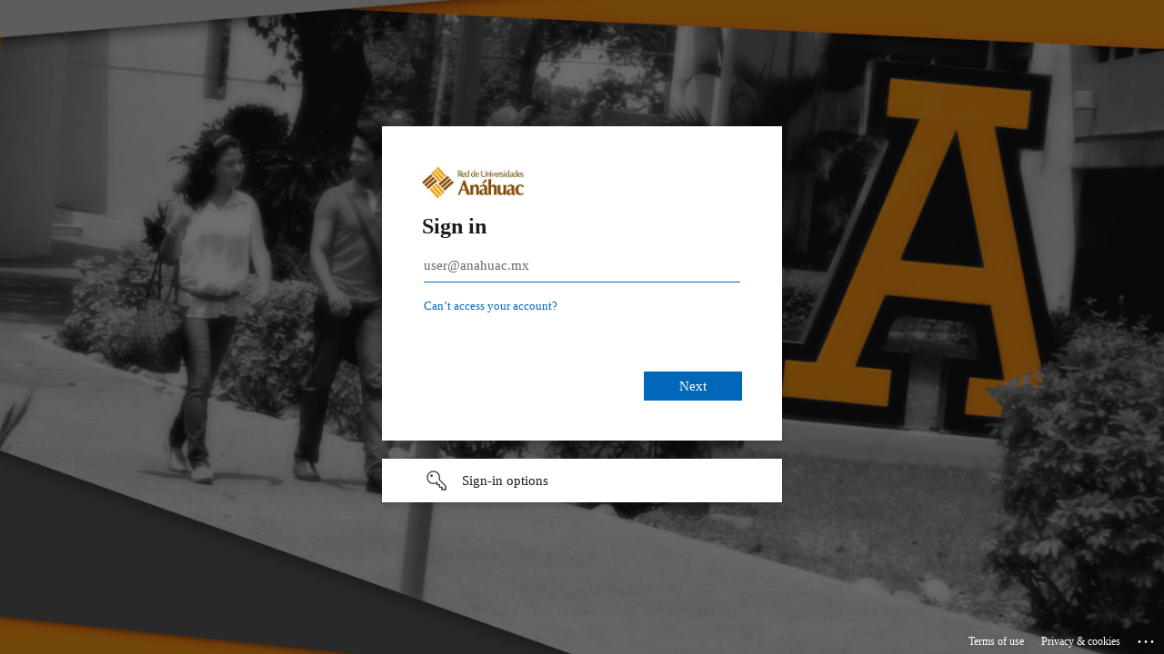

--- FILE ---
content_type: text/html; charset=utf-8
request_url: https://login.microsoftonline.com/0d8d6b97-e05d-460c-b6b5-19b7d020f47a/oauth2/v2.0/authorize?client_id=6d5fe853-d4c7-4eae-a76d-7e6578f6e77b&response_type=code&redirect_uri=https%3A%2F%2Festadistica.anahuacqro.edu.mx%2Fauthorize.php&response_mode=query&scope=User.Read&state=59816&sso_reload=true
body_size: 15374
content:


<!-- Copyright (C) Microsoft Corporation. All rights reserved. -->
<!DOCTYPE html>
<html dir="ltr" class="" lang="en">
<head>
    <title>Sign in to your account</title>
    <meta http-equiv="Content-Type" content="text/html; charset=UTF-8">
    <meta http-equiv="X-UA-Compatible" content="IE=edge">
    <meta name="viewport" content="width=device-width, initial-scale=1.0, maximum-scale=2.0, user-scalable=yes">
    <meta http-equiv="Pragma" content="no-cache">
    <meta http-equiv="Expires" content="-1">
    <link rel="preconnect" href="https://aadcdn.msftauth.net" crossorigin>
<meta http-equiv="x-dns-prefetch-control" content="on">
<link rel="dns-prefetch" href="//aadcdn.msftauth.net">
<link rel="dns-prefetch" href="//aadcdn.msauth.net">

    <meta name="PageID" content="ConvergedSignIn" />
    <meta name="SiteID" content="" />
    <meta name="ReqLC" content="1033" />
    <meta name="LocLC" content="en-US" />


        <meta name="format-detection" content="telephone=no" />

    <noscript>
        <meta http-equiv="Refresh" content="0; URL=https://login.microsoftonline.com/jsdisabled" />
    </noscript>

    
    
<meta name="robots" content="none" />

<script type="text/javascript" nonce='u4liI9n9JhYviTUwBhpIUw'>//<![CDATA[
$Config={"fShowPersistentCookiesWarning":false,"urlMsaSignUp":"https://login.live.com/oauth20_authorize.srf?scope=openid+profile+email+offline_access\u0026response_type=code\u0026client_id=51483342-085c-4d86-bf88-cf50c7252078\u0026response_mode=form_post\u0026redirect_uri=https%3a%2f%2flogin.microsoftonline.com%2fcommon%2ffederation%2foauth2msa\u0026state=[base64]\u0026estsfed=1\u0026uaid=4ec44aed08774bf495bfa466b909b2dd\u0026signup=1\u0026lw=1\u0026fl=easi2\u0026fci=6d5fe853-d4c7-4eae-a76d-7e6578f6e77b","urlMsaLogout":"https://login.live.com/logout.srf?iframed_by=https%3a%2f%2flogin.microsoftonline.com","urlOtherIdpForget":"https://login.live.com/forgetme.srf?iframed_by=https%3a%2f%2flogin.microsoftonline.com","showCantAccessAccountLink":true,"arrExternalTrustedRealmFederatedIdps":[{"IdpType":400,"IdpSignInUrl":"https://login.live.com/oauth20_authorize.srf?scope=openid+profile+email+offline_access\u0026response_type=code\u0026client_id=51483342-085c-4d86-bf88-cf50c7252078\u0026response_mode=form_post\u0026redirect_uri=https%3a%2f%2flogin.microsoftonline.com%2fcommon%2ffederation%2foauth2msa\u0026state=[base64]\u0026estsfed=1\u0026uaid=4ec44aed08774bf495bfa466b909b2dd\u0026fci=6d5fe853-d4c7-4eae-a76d-7e6578f6e77b\u0026idp_hint=github.com","DisplayName":"GitHub","Promoted":false}],"fEnableShowResendCode":true,"iShowResendCodeDelay":90000,"sSMSCtryPhoneData":"AF~Afghanistan~93!!!AX~Åland Islands~358!!!AL~Albania~355!!!DZ~Algeria~213!!!AS~American Samoa~1!!!AD~Andorra~376!!!AO~Angola~244!!!AI~Anguilla~1!!!AG~Antigua and Barbuda~1!!!AR~Argentina~54!!!AM~Armenia~374!!!AW~Aruba~297!!!AC~Ascension Island~247!!!AU~Australia~61!!!AT~Austria~43!!!AZ~Azerbaijan~994!!!BS~Bahamas~1!!!BH~Bahrain~973!!!BD~Bangladesh~880!!!BB~Barbados~1!!!BY~Belarus~375!!!BE~Belgium~32!!!BZ~Belize~501!!!BJ~Benin~229!!!BM~Bermuda~1!!!BT~Bhutan~975!!!BO~Bolivia~591!!!BQ~Bonaire~599!!!BA~Bosnia and Herzegovina~387!!!BW~Botswana~267!!!BR~Brazil~55!!!IO~British Indian Ocean Territory~246!!!VG~British Virgin Islands~1!!!BN~Brunei~673!!!BG~Bulgaria~359!!!BF~Burkina Faso~226!!!BI~Burundi~257!!!CV~Cabo Verde~238!!!KH~Cambodia~855!!!CM~Cameroon~237!!!CA~Canada~1!!!KY~Cayman Islands~1!!!CF~Central African Republic~236!!!TD~Chad~235!!!CL~Chile~56!!!CN~China~86!!!CX~Christmas Island~61!!!CC~Cocos (Keeling) Islands~61!!!CO~Colombia~57!!!KM~Comoros~269!!!CG~Congo~242!!!CD~Congo (DRC)~243!!!CK~Cook Islands~682!!!CR~Costa Rica~506!!!CI~Côte d\u0027Ivoire~225!!!HR~Croatia~385!!!CU~Cuba~53!!!CW~Curaçao~599!!!CY~Cyprus~357!!!CZ~Czechia~420!!!DK~Denmark~45!!!DJ~Djibouti~253!!!DM~Dominica~1!!!DO~Dominican Republic~1!!!EC~Ecuador~593!!!EG~Egypt~20!!!SV~El Salvador~503!!!GQ~Equatorial Guinea~240!!!ER~Eritrea~291!!!EE~Estonia~372!!!ET~Ethiopia~251!!!FK~Falkland Islands~500!!!FO~Faroe Islands~298!!!FJ~Fiji~679!!!FI~Finland~358!!!FR~France~33!!!GF~French Guiana~594!!!PF~French Polynesia~689!!!GA~Gabon~241!!!GM~Gambia~220!!!GE~Georgia~995!!!DE~Germany~49!!!GH~Ghana~233!!!GI~Gibraltar~350!!!GR~Greece~30!!!GL~Greenland~299!!!GD~Grenada~1!!!GP~Guadeloupe~590!!!GU~Guam~1!!!GT~Guatemala~502!!!GG~Guernsey~44!!!GN~Guinea~224!!!GW~Guinea-Bissau~245!!!GY~Guyana~592!!!HT~Haiti~509!!!HN~Honduras~504!!!HK~Hong Kong SAR~852!!!HU~Hungary~36!!!IS~Iceland~354!!!IN~India~91!!!ID~Indonesia~62!!!IR~Iran~98!!!IQ~Iraq~964!!!IE~Ireland~353!!!IM~Isle of Man~44!!!IL~Israel~972!!!IT~Italy~39!!!JM~Jamaica~1!!!JP~Japan~81!!!JE~Jersey~44!!!JO~Jordan~962!!!KZ~Kazakhstan~7!!!KE~Kenya~254!!!KI~Kiribati~686!!!KR~Korea~82!!!KW~Kuwait~965!!!KG~Kyrgyzstan~996!!!LA~Laos~856!!!LV~Latvia~371!!!LB~Lebanon~961!!!LS~Lesotho~266!!!LR~Liberia~231!!!LY~Libya~218!!!LI~Liechtenstein~423!!!LT~Lithuania~370!!!LU~Luxembourg~352!!!MO~Macao SAR~853!!!MG~Madagascar~261!!!MW~Malawi~265!!!MY~Malaysia~60!!!MV~Maldives~960!!!ML~Mali~223!!!MT~Malta~356!!!MH~Marshall Islands~692!!!MQ~Martinique~596!!!MR~Mauritania~222!!!MU~Mauritius~230!!!YT~Mayotte~262!!!MX~Mexico~52!!!FM~Micronesia~691!!!MD~Moldova~373!!!MC~Monaco~377!!!MN~Mongolia~976!!!ME~Montenegro~382!!!MS~Montserrat~1!!!MA~Morocco~212!!!MZ~Mozambique~258!!!MM~Myanmar~95!!!NA~Namibia~264!!!NR~Nauru~674!!!NP~Nepal~977!!!NL~Netherlands~31!!!NC~New Caledonia~687!!!NZ~New Zealand~64!!!NI~Nicaragua~505!!!NE~Niger~227!!!NG~Nigeria~234!!!NU~Niue~683!!!NF~Norfolk Island~672!!!KP~North Korea~850!!!MK~North Macedonia~389!!!MP~Northern Mariana Islands~1!!!NO~Norway~47!!!OM~Oman~968!!!PK~Pakistan~92!!!PW~Palau~680!!!PS~Palestinian Authority~970!!!PA~Panama~507!!!PG~Papua New Guinea~675!!!PY~Paraguay~595!!!PE~Peru~51!!!PH~Philippines~63!!!PL~Poland~48!!!PT~Portugal~351!!!PR~Puerto Rico~1!!!QA~Qatar~974!!!RE~Réunion~262!!!RO~Romania~40!!!RU~Russia~7!!!RW~Rwanda~250!!!BL~Saint Barthélemy~590!!!KN~Saint Kitts and Nevis~1!!!LC~Saint Lucia~1!!!MF~Saint Martin~590!!!PM~Saint Pierre and Miquelon~508!!!VC~Saint Vincent and the Grenadines~1!!!WS~Samoa~685!!!SM~San Marino~378!!!ST~São Tomé and Príncipe~239!!!SA~Saudi Arabia~966!!!SN~Senegal~221!!!RS~Serbia~381!!!SC~Seychelles~248!!!SL~Sierra Leone~232!!!SG~Singapore~65!!!SX~Sint Maarten~1!!!SK~Slovakia~421!!!SI~Slovenia~386!!!SB~Solomon Islands~677!!!SO~Somalia~252!!!ZA~South Africa~27!!!SS~South Sudan~211!!!ES~Spain~34!!!LK~Sri Lanka~94!!!SH~St Helena, Ascension, and Tristan da Cunha~290!!!SD~Sudan~249!!!SR~Suriname~597!!!SJ~Svalbard~47!!!SZ~Swaziland~268!!!SE~Sweden~46!!!CH~Switzerland~41!!!SY~Syria~963!!!TW~Taiwan~886!!!TJ~Tajikistan~992!!!TZ~Tanzania~255!!!TH~Thailand~66!!!TL~Timor-Leste~670!!!TG~Togo~228!!!TK~Tokelau~690!!!TO~Tonga~676!!!TT~Trinidad and Tobago~1!!!TA~Tristan da Cunha~290!!!TN~Tunisia~216!!!TR~Turkey~90!!!TM~Turkmenistan~993!!!TC~Turks and Caicos Islands~1!!!TV~Tuvalu~688!!!VI~U.S. Virgin Islands~1!!!UG~Uganda~256!!!UA~Ukraine~380!!!AE~United Arab Emirates~971!!!GB~United Kingdom~44!!!US~United States~1!!!UY~Uruguay~598!!!UZ~Uzbekistan~998!!!VU~Vanuatu~678!!!VA~Vatican City~39!!!VE~Venezuela~58!!!VN~Vietnam~84!!!WF~Wallis and Futuna~681!!!YE~Yemen~967!!!ZM~Zambia~260!!!ZW~Zimbabwe~263","fUseInlinePhoneNumber":true,"fDetectBrowserCapabilities":true,"fUseMinHeight":true,"fShouldSupportTargetCredentialForRecovery":true,"fAvoidNewOtcGenerationWhenAlreadySent":true,"fUseCertificateInterstitialView":true,"fIsPasskeySupportEnabled":true,"arrPromotedFedCredTypes":[],"fShowUserAlreadyExistErrorHandling":true,"fBlockOnAppleEmailClaimError":true,"fIsVerifiableCredentialsSupportEnabled":true,"iVerifiableCredentialPresentationPollingIntervalSeconds":0.5,"iVerifiableCredentialPresentationPollingTimeoutSeconds":300,"fIsQrPinEnabled":true,"fPasskeyAssertionRedirect":true,"fFixUrlExternalIdpFederation":true,"fEnableBackButtonBugFix":true,"fEnableTotalLossRecovery":true,"fUpdatePromotedCredTypesOrder":true,"fUseNewPromotedCredsComponent":true,"urlSessionState":"https://login.microsoftonline.com/common/DeviceCodeStatus","urlResetPassword":"https://passwordreset.microsoftonline.com/?ru=https%3a%2f%2flogin.microsoftonline.com%2f0d8d6b97-e05d-460c-b6b5-19b7d020f47a%2freprocess%3fctx%[base64]\u0026mkt=en-US\u0026hosted=0\u0026device_platform=macOS","urlMsaResetPassword":"https://account.live.com/password/reset?wreply=https%3a%2f%2flogin.microsoftonline.com%2f0d8d6b97-e05d-460c-b6b5-19b7d020f47a%2freprocess%3fctx%[base64]\u0026mkt=en-US","fFixUrlResetPassword":true,"urlGetCredentialType":"https://login.microsoftonline.com/common/GetCredentialType?mkt=en-US","urlGetRecoveryCredentialType":"https://login.microsoftonline.com/common/getrecoverycredentialtype?mkt=en-US","urlGetOneTimeCode":"https://login.microsoftonline.com/common/GetOneTimeCode","urlLogout":"https://login.microsoftonline.com/0d8d6b97-e05d-460c-b6b5-19b7d020f47a/uxlogout","urlForget":"https://login.microsoftonline.com/forgetuser","urlDisambigRename":"https://go.microsoft.com/fwlink/p/?LinkID=733247","urlGoToAADError":"https://login.live.com/oauth20_authorize.srf?scope=openid+profile+email+offline_access\u0026response_type=code\u0026client_id=51483342-085c-4d86-bf88-cf50c7252078\u0026response_mode=form_post\u0026redirect_uri=https%3a%2f%2flogin.microsoftonline.com%2fcommon%2ffederation%2foauth2msa\u0026state=[base64]\u0026estsfed=1\u0026uaid=4ec44aed08774bf495bfa466b909b2dd\u0026fci=6d5fe853-d4c7-4eae-a76d-7e6578f6e77b","urlDeviceFingerprinting":"","urlPIAEndAuth":"https://login.microsoftonline.com/common/PIA/EndAuth","urlStartTlr":"https://login.microsoftonline.com/0d8d6b97-e05d-460c-b6b5-19b7d020f47a/tlr/start","fKMSIEnabled":false,"iLoginMode":1,"fAllowPhoneSignIn":true,"fAllowPhoneInput":true,"fAllowSkypeNameLogin":true,"iMaxPollErrors":5,"iPollingTimeout":300,"srsSuccess":true,"fShowSwitchUser":true,"arrValErrs":["50058"],"sErrorCode":"50058","sWAMExtension":"ppnbnpeolgkicgegkbkbjmhlideopiji","sWAMChannel":"53ee284d-920a-4b59-9d30-a60315b26836","sErrTxt":"","sResetPasswordPrefillParam":"username","onPremPasswordValidationConfig":{"isUserRealmPrecheckEnabled":true},"fSwitchDisambig":true,"iRemoteNgcPollingType":2,"fUseNewNoPasswordTypes":true,"urlAadSignup":"https://signup.microsoft.com/signup?sku=teams_commercial_trial\u0026origin=ests\u0026culture=en-US","urlTenantedEndpointFormat":"https://login.microsoftonline.com/{0}/oauth2/v2.0/authorize?client_id=6d5fe853-d4c7-4eae-a76d-7e6578f6e77b\u0026response_type=code\u0026redirect_uri=https%3a%2f%2festadistica.anahuacqro.edu.mx%2fauthorize.php\u0026response_mode=query\u0026scope=User.Read\u0026state=59816\u0026sso_reload=true\u0026allowbacktocommon=True","sCloudInstanceName":"microsoftonline.com","fShowSignInOptionsAsButton":true,"fUseNewPhoneSignInError":true,"fIsUpdatedAutocompleteEnabled":true,"fActivateFocusOnApprovalNumberRemoteNGC":true,"fIsPasskey":true,"fEnableDFPIntegration":true,"fEnableCenterFocusedApprovalNumber":true,"fShowPassKeyErrorUCP":true,"fFixPhoneDisambigSignupRedirect":true,"fEnableQrCodeA11YFixes":true,"fEnablePasskeyAwpError":true,"fEnableAuthenticatorTimeoutFix":true,"fEnablePasskeyAutofillUI":true,"sCrossDomainCanary":"[base64]","arrExcludedDisplayNames":["unknown"],"fFixShowRevealPassword":true,"fRemoveTLRFragment":true,"iMaxStackForKnockoutAsyncComponents":10000,"fShowButtons":true,"urlCdn":"https://aadcdn.msftauth.net/shared/1.0/","urlDefaultFavicon":"https://aadcdn.msftauth.net/shared/1.0/content/images/favicon_a_eupayfgghqiai7k9sol6lg2.ico","urlFooterTOU":"https://www.microsoft.com/en-US/servicesagreement/","urlFooterPrivacy":"https://privacy.microsoft.com/en-US/privacystatement","urlPost":"https://login.microsoftonline.com/0d8d6b97-e05d-460c-b6b5-19b7d020f47a/login","urlPostAad":"https://login.microsoftonline.com/0d8d6b97-e05d-460c-b6b5-19b7d020f47a/login","urlPostMsa":"https://login.live.com/ppsecure/partnerpost.srf?scope=openid+profile+email+offline_access\u0026response_type=code\u0026client_id=51483342-085c-4d86-bf88-cf50c7252078\u0026response_mode=form_post\u0026redirect_uri=https%3a%2f%2flogin.microsoftonline.com%2fcommon%2ffederation%2foauth2msa\u0026state=[base64]\u0026flow=fido\u0026estsfed=1\u0026uaid=4ec44aed08774bf495bfa466b909b2dd\u0026fci=6d5fe853-d4c7-4eae-a76d-7e6578f6e77b","urlRefresh":"https://login.microsoftonline.com/0d8d6b97-e05d-460c-b6b5-19b7d020f47a/reprocess?ctx=[base64]","urlCancel":"https://estadistica.anahuacqro.edu.mx/authorize.php?error=access_denied\u0026error_subcode=cancel\u0026state=59816","urlResume":"https://login.microsoftonline.com/0d8d6b97-e05d-460c-b6b5-19b7d020f47a/resume?ctx=[base64]","iPawnIcon":0,"iPollingInterval":1,"sPOST_Username":"","fEnableNumberMatching":true,"sFT":"[base64]","sFTName":"flowToken","sSessionIdentifierName":"code","sCtx":"[base64]","iProductIcon":-1,"fEnableOneDSClientTelemetry":true,"staticTenantBranding":[{"Locale":0,"BannerLogo":"https://aadcdn.msftauthimages.net/dbd5a2dd-esdx5o8nbqbm7fibuupibh1ykpjff-2qklngouxjwnu/logintenantbranding/0/bannerlogo?ts=637353468140309811","TileLogo":"https://aadcdn.msftauthimages.net/dbd5a2dd-esdx5o8nbqbm7fibuupibh1ykpjff-2qklngouxjwnu/logintenantbranding/0/tilelogo?ts=637203313274255813","Illustration":"https://aadcdn.msftauthimages.net/dbd5a2dd-esdx5o8nbqbm7fibuupibh1ykpjff-2qklngouxjwnu/logintenantbranding/0/illustration?ts=637203328379952448","UserIdLabel":"user@anahuac.mx","KeepMeSignedInDisabled":false,"UseTransparentLightBox":false}],"oAppCobranding":{},"iBackgroundImage":4,"arrSessions":[],"fApplicationInsightsEnabled":false,"iApplicationInsightsEnabledPercentage":0,"urlSetDebugMode":"https://login.microsoftonline.com/common/debugmode","fEnableCssAnimation":true,"fDisableAnimationIfAnimationEndUnsupported":true,"fAllowGrayOutLightBox":true,"fUseMsaSessionState":true,"fIsRemoteNGCSupported":true,"desktopSsoConfig":{"isEdgeAnaheimAllowed":true,"iwaEndpointUrlFormat":"https://autologon.microsoftazuread-sso.com/{0}/winauth/sso?client-request-id=4ec44aed-0877-4bf4-95bf-a466b909b2dd","iwaSsoProbeUrlFormat":"https://autologon.microsoftazuread-sso.com/{0}/winauth/ssoprobe?client-request-id=4ec44aed-0877-4bf4-95bf-a466b909b2dd","iwaIFrameUrlFormat":"https://autologon.microsoftazuread-sso.com/{0}/winauth/iframe?client-request-id=4ec44aed-0877-4bf4-95bf-a466b909b2dd\u0026isAdalRequest=False","iwaRequestTimeoutInMs":10000,"startDesktopSsoOnPageLoad":false,"progressAnimationTimeout":10000,"isEdgeAllowed":false,"minDssoEdgeVersion":"17","isSafariAllowed":true,"redirectUri":"https://estadistica.anahuacqro.edu.mx/authorize.php?error=interaction_required\u0026error_description=Seamless+single+sign+on+failed+for+the+user.+This+can+happen+if+the+user+is+unable+to+access+on+premises+AD+or+intranet+zone+is+not+configured+correctly+Trace+ID%3a+36c54942-f457-4a80-b7db-67f80ed54a00+Correlation+ID%3a+4ec44aed-0877-4bf4-95bf-a466b909b2dd+Timestamp%3a+2026-01-30+12%3a08%3a35Z\u0026state=59816","isIEAllowedForSsoProbe":true,"edgeRedirectUri":"https://autologon.microsoftazuread-sso.com/0d8d6b97-e05d-460c-b6b5-19b7d020f47a/winauth/sso/edgeredirect?client-request-id=4ec44aed-0877-4bf4-95bf-a466b909b2dd\u0026origin=login.microsoftonline.com\u0026is_redirected=1","isFlowTokenPassedInEdge":true},"urlLogin":"https://login.microsoftonline.com/0d8d6b97-e05d-460c-b6b5-19b7d020f47a/reprocess?ctx=[base64]","urlDssoStatus":"https://login.microsoftonline.com/common/instrumentation/dssostatus","iSessionPullType":2,"fUseSameSite":true,"iAllowedIdentities":2,"uiflavor":1001,"urlFidoHelp":"https://go.microsoft.com/fwlink/?linkid=2013738","fShouldPlatformKeyBeSuppressed":true,"urlFidoLogin":"https://login.microsoft.com/0d8d6b97-e05d-460c-b6b5-19b7d020f47a/fido/get?uiflavor=Web","fIsFidoSupported":true,"fLoadStringCustomizationPromises":true,"fUseAlternateTextForSwitchToCredPickerLink":true,"fOfflineAccountVisible":false,"fEnableUserStateFix":true,"fAccessPassSupported":true,"fShowAccessPassPeek":true,"fUpdateSessionPollingLogic":true,"fEnableShowPickerCredObservable":true,"fFetchSessionsSkipDsso":true,"fIsCiamUserFlowUxNewLogicEnabled":true,"fUseNonMicrosoftDefaultBrandingForCiam":true,"sCompanyDisplayName":"Red de Universidades An\u0026#225;huac","fRemoveCustomCss":true,"fFixUICrashForApiRequestHandler":true,"fShowUpdatedKoreanPrivacyFooter":true,"fUsePostCssHotfix":true,"fFixUserFlowBranding":true,"fIsQrCodePinSupported":true,"fEnablePasskeyNullFix":true,"fEnableRefreshCookiesFix":true,"fEnableWebNativeBridgeInterstitialUx":true,"fEnableWindowParentingFix":true,"fEnableNativeBridgeErrors":true,"urlAcmaServerPath":"https://login.microsoftonline.com","sTenantId":"0d8d6b97-e05d-460c-b6b5-19b7d020f47a","sMkt":"en-US","fIsDesktop":true,"fUpdateConfigInit":true,"fLogDisallowedCssProperties":true,"fDisallowExternalFonts":true,"sFidoChallenge":"O.eyJ0eXAiOiJKV1QiLCJhbGciOiJSUzI1NiIsIng1dCI6IlBjWDk4R1g0MjBUMVg2c0JEa3poUW1xZ3dNVSJ9.eyJhdWQiOiJ1cm46bWljcm9zb2Z0OmZpZG86Y2hhbGxlbmdlIiwiaXNzIjoiaHR0cHM6Ly9sb2dpbi5taWNyb3NvZnQuY29tIiwiaWF0IjoxNzY5Nzc0OTE1LCJuYmYiOjE3Njk3NzQ5MTUsImV4cCI6MTc2OTc3NTIxNX0.[base64]","scid":1013,"hpgact":1800,"hpgid":1104,"pgid":"ConvergedSignIn","apiCanary":"[base64]","canary":"E5Kn2BQjHZEwh/evBp4SBAR3aj6UAzzzV8ZMOs/3Pww=2:1:CANARY:IirYNsyAt2jtNXcZsIzz4RKY/vkK7gpwtf8wuI+2GDA=","sCanaryTokenName":"canary","fSkipRenderingNewCanaryToken":false,"fEnableNewCsrfProtection":true,"correlationId":"4ec44aed-0877-4bf4-95bf-a466b909b2dd","sessionId":"36c54942-f457-4a80-b7db-67f80ed54a00","sRingId":"R3","locale":{"mkt":"en-US","lcid":1033},"slMaxRetry":2,"slReportFailure":true,"strings":{"desktopsso":{"authenticatingmessage":"Trying to sign you in"}},"enums":{"ClientMetricsModes":{"None":0,"SubmitOnPost":1,"SubmitOnRedirect":2,"InstrumentPlt":4}},"urls":{"instr":{"pageload":"https://login.microsoftonline.com/common/instrumentation/reportpageload","dssostatus":"https://login.microsoftonline.com/common/instrumentation/dssostatus"}},"browser":{"ltr":1,"Chrome":1,"_Mac":1,"_M131":1,"_D0":1,"Full":1,"RE_WebKit":1,"b":{"name":"Chrome","major":131,"minor":0},"os":{"name":"OSX","version":"10.15.7"},"V":"131.0"},"watson":{"url":"/common/handlers/watson","bundle":"https://aadcdn.msftauth.net/ests/2.1/content/cdnbundles/watson.min_q5ptmu8aniymd4ftuqdkda2.js","sbundle":"https://aadcdn.msftauth.net/ests/2.1/content/cdnbundles/watsonsupportwithjquery.3.5.min_dc940oomzau4rsu8qesnvg2.js","fbundle":"https://aadcdn.msftauth.net/ests/2.1/content/cdnbundles/frameworksupport.min_oadrnc13magb009k4d20lg2.js","resetErrorPeriod":5,"maxCorsErrors":-1,"maxInjectErrors":5,"maxErrors":10,"maxTotalErrors":3,"expSrcs":["https://login.microsoftonline.com","https://aadcdn.msauth.net/","https://aadcdn.msftauth.net/",".login.microsoftonline.com"],"envErrorRedirect":true,"envErrorUrl":"/common/handlers/enverror"},"loader":{"cdnRoots":["https://aadcdn.msauth.net/","https://aadcdn.msftauth.net/"],"logByThrowing":true,"tenantBrandingCdnRoots":["aadcdn.msauthimages.net","aadcdn.msftauthimages.net"]},"serverDetails":{"slc":"ProdSlices","dc":"WUS3","ri":"PH1XXXX","ver":{"v":[2,1,23276,2]},"rt":"2026-01-30T12:08:35","et":40},"clientEvents":{"enabled":true,"telemetryEnabled":true,"useOneDSEventApi":true,"flush":60000,"autoPost":true,"autoPostDelay":1000,"minEvents":1,"maxEvents":1,"pltDelay":500,"appInsightsConfig":{"instrumentationKey":"69adc3c768bd4dc08c19416121249fcc-66f1668a-797b-4249-95e3-6c6651768c28-7293","webAnalyticsConfiguration":{"autoCapture":{"jsError":true}}},"defaultEventName":"IDUX_ESTSClientTelemetryEvent_WebWatson","serviceID":3,"endpointUrl":""},"fApplyAsciiRegexOnInput":true,"country":"US","fBreakBrandingSigninString":true,"bsso":{"states":{"START":"start","INPROGRESS":"in-progress","END":"end","END_SSO":"end-sso","END_USERS":"end-users"},"nonce":"AwABEgEAAAADAOz_BQD0_1HDozh9j9tpbE-KC6cc3Xwt11S1sj70zJ5sReMg8oHYz3WRyfLOtkft-IyA9FGbUkilid635KT3OYE_feft7zUgAA","overallTimeoutMs":4000,"telemetry":{"type":"ChromeSsoTelemetry","nonce":"AwABDwEAAAADAOz_BQD0_-krqYWGksr2l4RIUIQ4x3H8kNUvN2VgUeDmDaCXmZ1dTWLDrfTC6odVVEp6vK_IKzUQPDM4chU7me0ciKFh9B-_4kGogFqvpaBDpwf0zTTYIAA","reportStates":[]},"redirectEndStates":["end"],"cookieNames":{"aadSso":"AADSSO","winSso":"ESTSSSO","ssoTiles":"ESTSSSOTILES","ssoPulled":"SSOCOOKIEPULLED","userList":"ESTSUSERLIST"},"type":"chrome","reason":"Pull suppressed because it was already attempted and the current URL was reloaded."},"urlNoCookies":"https://login.microsoftonline.com/cookiesdisabled","fTrimChromeBssoUrl":true,"inlineMode":5,"fShowCopyDebugDetailsLink":true,"fTenantBrandingCdnAddEventHandlers":true,"fAddTryCatchForIFrameRedirects":true};
//]]></script> 
<script type="text/javascript" nonce='u4liI9n9JhYviTUwBhpIUw'>//<![CDATA[
!function(){var e=window,r=e.$Debug=e.$Debug||{},t=e.$Config||{};if(!r.appendLog){var n=[],o=0;r.appendLog=function(e){var r=t.maxDebugLog||25,i=(new Date).toUTCString()+":"+e;n.push(o+":"+i),n.length>r&&n.shift(),o++},r.getLogs=function(){return n}}}(),function(){function e(e,r){function t(i){var a=e[i];if(i<n-1){return void(o.r[a]?t(i+1):o.when(a,function(){t(i+1)}))}r(a)}var n=e.length;t(0)}function r(e,r,i){function a(){var e=!!s.method,o=e?s.method:i[0],a=s.extraArgs||[],u=n.$WebWatson;try{
var c=t(i,!e);if(a&&a.length>0){for(var d=a.length,l=0;l<d;l++){c.push(a[l])}}o.apply(r,c)}catch(e){return void(u&&u.submitFromException&&u.submitFromException(e))}}var s=o.r&&o.r[e];return r=r||this,s&&(s.skipTimeout?a():n.setTimeout(a,0)),s}function t(e,r){return Array.prototype.slice.call(e,r?1:0)}var n=window;n.$Do||(n.$Do={"q":[],"r":[],"removeItems":[],"lock":0,"o":[]});var o=n.$Do;o.when=function(t,n){function i(e){r(e,a,s)||o.q.push({"id":e,"c":a,"a":s})}var a=0,s=[],u=1;"function"==typeof n||(a=n,
u=2);for(var c=u;c<arguments.length;c++){s.push(arguments[c])}t instanceof Array?e(t,i):i(t)},o.register=function(e,t,n){if(!o.r[e]){o.o.push(e);var i={};if(t&&(i.method=t),n&&(i.skipTimeout=n),arguments&&arguments.length>3){i.extraArgs=[];for(var a=3;a<arguments.length;a++){i.extraArgs.push(arguments[a])}}o.r[e]=i,o.lock++;try{for(var s=0;s<o.q.length;s++){var u=o.q[s];u.id==e&&r(e,u.c,u.a)&&o.removeItems.push(u)}}catch(e){throw e}finally{if(0===--o.lock){for(var c=0;c<o.removeItems.length;c++){
for(var d=o.removeItems[c],l=0;l<o.q.length;l++){if(o.q[l]===d){o.q.splice(l,1);break}}}o.removeItems=[]}}}},o.unregister=function(e){o.r[e]&&delete o.r[e]}}(),function(e,r){function t(){if(!a){if(!r.body){return void setTimeout(t)}a=!0,e.$Do.register("doc.ready",0,!0)}}function n(){if(!s){if(!r.body){return void setTimeout(n)}t(),s=!0,e.$Do.register("doc.load",0,!0),i()}}function o(e){(r.addEventListener||"load"===e.type||"complete"===r.readyState)&&t()}function i(){
r.addEventListener?(r.removeEventListener("DOMContentLoaded",o,!1),e.removeEventListener("load",n,!1)):r.attachEvent&&(r.detachEvent("onreadystatechange",o),e.detachEvent("onload",n))}var a=!1,s=!1;if("complete"===r.readyState){return void setTimeout(n)}!function(){r.addEventListener?(r.addEventListener("DOMContentLoaded",o,!1),e.addEventListener("load",n,!1)):r.attachEvent&&(r.attachEvent("onreadystatechange",o),e.attachEvent("onload",n))}()}(window,document),function(){function e(){
return f.$Config||f.ServerData||{}}function r(e,r){var t=f.$Debug;t&&t.appendLog&&(r&&(e+=" '"+(r.src||r.href||"")+"'",e+=", id:"+(r.id||""),e+=", async:"+(r.async||""),e+=", defer:"+(r.defer||"")),t.appendLog(e))}function t(){var e=f.$B;if(void 0===d){if(e){d=e.IE}else{var r=f.navigator.userAgent;d=-1!==r.indexOf("MSIE ")||-1!==r.indexOf("Trident/")}}return d}function n(){var e=f.$B;if(void 0===l){if(e){l=e.RE_Edge}else{var r=f.navigator.userAgent;l=-1!==r.indexOf("Edge")}}return l}function o(e){
var r=e.indexOf("?"),t=r>-1?r:e.length,n=e.lastIndexOf(".",t);return e.substring(n,n+v.length).toLowerCase()===v}function i(){var r=e();return(r.loader||{}).slReportFailure||r.slReportFailure||!1}function a(){return(e().loader||{}).redirectToErrorPageOnLoadFailure||!1}function s(){return(e().loader||{}).logByThrowing||!1}function u(e){if(!t()&&!n()){return!1}var r=e.src||e.href||"";if(!r){return!0}if(o(r)){var i,a,s;try{i=e.sheet,a=i&&i.cssRules,s=!1}catch(e){s=!0}if(i&&!a&&s){return!0}
if(i&&a&&0===a.length){return!0}}return!1}function c(){function t(e){g.getElementsByTagName("head")[0].appendChild(e)}function n(e,r,t,n){var u=null;return u=o(e)?i(e):"script"===n.toLowerCase()?a(e):s(e,n),r&&(u.id=r),"function"==typeof u.setAttribute&&(u.setAttribute("crossorigin","anonymous"),t&&"string"==typeof t&&u.setAttribute("integrity",t)),u}function i(e){var r=g.createElement("link");return r.rel="stylesheet",r.type="text/css",r.href=e,r}function a(e){
var r=g.createElement("script"),t=g.querySelector("script[nonce]");if(r.type="text/javascript",r.src=e,r.defer=!1,r.async=!1,t){var n=t.nonce||t.getAttribute("nonce");r.setAttribute("nonce",n)}return r}function s(e,r){var t=g.createElement(r);return t.src=e,t}function d(e,r){if(e&&e.length>0&&r){for(var t=0;t<e.length;t++){if(-1!==r.indexOf(e[t])){return!0}}}return!1}function l(r){if(e().fTenantBrandingCdnAddEventHandlers){var t=d(E,r)?E:b;if(!(t&&t.length>1)){return r}for(var n=0;n<t.length;n++){
if(-1!==r.indexOf(t[n])){var o=t[n+1<t.length?n+1:0],i=r.substring(t[n].length);return"https://"!==t[n].substring(0,"https://".length)&&(o="https://"+o,i=i.substring("https://".length)),o+i}}return r}if(!(b&&b.length>1)){return r}for(var a=0;a<b.length;a++){if(0===r.indexOf(b[a])){return b[a+1<b.length?a+1:0]+r.substring(b[a].length)}}return r}function f(e,t,n,o){if(r("[$Loader]: "+(L.failMessage||"Failed"),o),w[e].retry<y){return w[e].retry++,h(e,t,n),void c._ReportFailure(w[e].retry,w[e].srcPath)}n&&n()}
function v(e,t,n,o){if(u(o)){return f(e,t,n,o)}r("[$Loader]: "+(L.successMessage||"Loaded"),o),h(e+1,t,n);var i=w[e].onSuccess;"function"==typeof i&&i(w[e].srcPath)}function h(e,o,i){if(e<w.length){var a=w[e];if(!a||!a.srcPath){return void h(e+1,o,i)}a.retry>0&&(a.srcPath=l(a.srcPath),a.origId||(a.origId=a.id),a.id=a.origId+"_Retry_"+a.retry);var s=n(a.srcPath,a.id,a.integrity,a.tagName);s.onload=function(){v(e,o,i,s)},s.onerror=function(){f(e,o,i,s)},s.onreadystatechange=function(){
"loaded"===s.readyState?setTimeout(function(){v(e,o,i,s)},500):"complete"===s.readyState&&v(e,o,i,s)},t(s),r("[$Loader]: Loading '"+(a.srcPath||"")+"', id:"+(a.id||""))}else{o&&o()}}var p=e(),y=p.slMaxRetry||2,m=p.loader||{},b=m.cdnRoots||[],E=m.tenantBrandingCdnRoots||[],L=this,w=[];L.retryOnError=!0,L.successMessage="Loaded",L.failMessage="Error",L.Add=function(e,r,t,n,o,i){e&&w.push({"srcPath":e,"id":r,"retry":n||0,"integrity":t,"tagName":o||"script","onSuccess":i})},L.AddForReload=function(e,r){
var t=e.src||e.href||"";L.Add(t,"AddForReload",e.integrity,1,e.tagName,r)},L.AddIf=function(e,r,t){e&&L.Add(r,t)},L.Load=function(e,r){h(0,e,r)}}var d,l,f=window,g=f.document,v=".css";c.On=function(e,r,t){if(!e){throw"The target element must be provided and cannot be null."}r?c.OnError(e,t):c.OnSuccess(e,t)},c.OnSuccess=function(e,t){if(!e){throw"The target element must be provided and cannot be null."}if(u(e)){return c.OnError(e,t)}var n=e.src||e.href||"",o=i(),s=a();r("[$Loader]: Loaded",e);var d=new c
;d.failMessage="Reload Failed",d.successMessage="Reload Success",d.Load(null,function(){if(o){throw"Unexpected state. ResourceLoader.Load() failed despite initial load success. ['"+n+"']"}s&&(document.location.href="/error.aspx?err=504")})},c.OnError=function(e,t){var n=e.src||e.href||"",o=i(),s=a();if(!e){throw"The target element must be provided and cannot be null."}r("[$Loader]: Failed",e);var u=new c;u.failMessage="Reload Failed",u.successMessage="Reload Success",u.AddForReload(e,t),
u.Load(null,function(){if(o){throw"Failed to load external resource ['"+n+"']"}s&&(document.location.href="/error.aspx?err=504")}),c._ReportFailure(0,n)},c._ReportFailure=function(e,r){if(s()&&!t()){throw"[Retry "+e+"] Failed to load external resource ['"+r+"'], reloading from fallback CDN endpoint"}},f.$Loader=c}(),function(){function e(){if(!E){var e=new h.$Loader;e.AddIf(!h.jQuery,y.sbundle,"WebWatson_DemandSupport"),y.sbundle=null,delete y.sbundle,e.AddIf(!h.$Api,y.fbundle,"WebWatson_DemandFramework"),
y.fbundle=null,delete y.fbundle,e.Add(y.bundle,"WebWatson_DemandLoaded"),e.Load(r,t),E=!0}}function r(){if(h.$WebWatson){if(h.$WebWatson.isProxy){return void t()}m.when("$WebWatson.full",function(){for(;b.length>0;){var e=b.shift();e&&h.$WebWatson[e.cmdName].apply(h.$WebWatson,e.args)}})}}function t(){if(!h.$WebWatson||h.$WebWatson.isProxy){if(!L&&JSON){try{var e=new XMLHttpRequest;e.open("POST",y.url),e.setRequestHeader("Accept","application/json"),
e.setRequestHeader("Content-Type","application/json; charset=UTF-8"),e.setRequestHeader("canary",p.apiCanary),e.setRequestHeader("client-request-id",p.correlationId),e.setRequestHeader("hpgid",p.hpgid||0),e.setRequestHeader("hpgact",p.hpgact||0);for(var r=-1,t=0;t<b.length;t++){if("submit"===b[t].cmdName){r=t;break}}var o=b[r]?b[r].args||[]:[],i={"sr":y.sr,"ec":"Failed to load external resource [Core Watson files]","wec":55,"idx":1,"pn":p.pgid||"","sc":p.scid||0,"hpg":p.hpgid||0,
"msg":"Failed to load external resource [Core Watson files]","url":o[1]||"","ln":0,"ad":0,"an":!1,"cs":"","sd":p.serverDetails,"ls":null,"diag":v(y)};e.send(JSON.stringify(i))}catch(e){}L=!0}y.loadErrorUrl&&window.location.assign(y.loadErrorUrl)}n()}function n(){b=[],h.$WebWatson=null}function o(r){return function(){var t=arguments;b.push({"cmdName":r,"args":t}),e()}}function i(){var e=["foundException","resetException","submit"],r=this;r.isProxy=!0;for(var t=e.length,n=0;n<t;n++){var i=e[n];i&&(r[i]=o(i))}
}function a(e,r,t,n,o,i,a){var s=h.event;return i||(i=l(o||s,a?a+2:2)),h.$Debug&&h.$Debug.appendLog&&h.$Debug.appendLog("[WebWatson]:"+(e||"")+" in "+(r||"")+" @ "+(t||"??")),$.submit(e,r,t,n,o||s,i,a)}function s(e,r){return{"signature":e,"args":r,"toString":function(){return this.signature}}}function u(e){for(var r=[],t=e.split("\n"),n=0;n<t.length;n++){r.push(s(t[n],[]))}return r}function c(e){for(var r=[],t=e.split("\n"),n=0;n<t.length;n++){var o=s(t[n],[]);t[n+1]&&(o.signature+="@"+t[n+1],n++),r.push(o)
}return r}function d(e){if(!e){return null}try{if(e.stack){return u(e.stack)}if(e.error){if(e.error.stack){return u(e.error.stack)}}else if(window.opera&&e.message){return c(e.message)}}catch(e){}return null}function l(e,r){var t=[];try{for(var n=arguments.callee;r>0;){n=n?n.caller:n,r--}for(var o=0;n&&o<w;){var i="InvalidMethod()";try{i=n.toString()}catch(e){}var a=[],u=n.args||n.arguments;if(u){for(var c=0;c<u.length;c++){a[c]=u[c]}}t.push(s(i,a)),n=n.caller,o++}}catch(e){t.push(s(e.toString(),[]))}
var l=d(e);return l&&(t.push(s("--- Error Event Stack -----------------",[])),t=t.concat(l)),t}function f(e){if(e){try{var r=/function (.{1,})\(/,t=r.exec(e.constructor.toString());return t&&t.length>1?t[1]:""}catch(e){}}return""}function g(e){if(e){try{if("string"!=typeof e&&JSON&&JSON.stringify){var r=f(e),t=JSON.stringify(e);return t&&"{}"!==t||(e.error&&(e=e.error,r=f(e)),(t=JSON.stringify(e))&&"{}"!==t||(t=e.toString())),r+":"+t}}catch(e){}}return""+(e||"")}function v(e){var r=[];try{
if(jQuery?(r.push("jQuery v:"+jQuery().jquery),jQuery.easing?r.push("jQuery.easing:"+JSON.stringify(jQuery.easing)):r.push("jQuery.easing is not defined")):r.push("jQuery is not defined"),e&&e.expectedVersion&&r.push("Expected jQuery v:"+e.expectedVersion),m){var t,n="";for(t=0;t<m.o.length;t++){n+=m.o[t]+";"}for(r.push("$Do.o["+n+"]"),n="",t=0;t<m.q.length;t++){n+=m.q[t].id+";"}r.push("$Do.q["+n+"]")}if(h.$Debug&&h.$Debug.getLogs){var o=h.$Debug.getLogs();o&&o.length>0&&(r=r.concat(o))}if(b){
for(var i=0;i<b.length;i++){var a=b[i];if(a&&"submit"===a.cmdName){try{if(JSON&&JSON.stringify){var s=JSON.stringify(a);s&&r.push(s)}}catch(e){r.push(g(e))}}}}}catch(e){r.push(g(e))}return r}var h=window,p=h.$Config||{},y=p.watson,m=h.$Do;if(!h.$WebWatson&&y){var b=[],E=!1,L=!1,w=10,$=h.$WebWatson=new i;$.CB={},$._orgErrorHandler=h.onerror,h.onerror=a,$.errorHooked=!0,m.when("jQuery.version",function(e){y.expectedVersion=e}),m.register("$WebWatson")}}(),function(){function e(e,r){
for(var t=r.split("."),n=t.length,o=0;o<n&&null!==e&&void 0!==e;){e=e[t[o++]]}return e}function r(r){var t=null;return null===u&&(u=e(i,"Constants")),null!==u&&r&&(t=e(u,r)),null===t||void 0===t?"":t.toString()}function t(t){var n=null;return null===a&&(a=e(i,"$Config.strings")),null!==a&&t&&(n=e(a,t.toLowerCase())),null!==n&&void 0!==n||(n=r(t)),null===n||void 0===n?"":n.toString()}function n(e,r){var n=null;return e&&r&&r[e]&&(n=t("errors."+r[e])),n||(n=t("errors."+e)),n||(n=t("errors."+c)),n||(n=t(c)),n}
function o(t){var n=null;return null===s&&(s=e(i,"$Config.urls")),null!==s&&t&&(n=e(s,t.toLowerCase())),null!==n&&void 0!==n||(n=r(t)),null===n||void 0===n?"":n.toString()}var i=window,a=null,s=null,u=null,c="GENERIC_ERROR";i.GetString=t,i.GetErrorString=n,i.GetUrl=o}(),function(){var e=window,r=e.$Config||{};e.$B=r.browser||{}}(),function(){function e(e,r,t){e&&e.addEventListener?e.addEventListener(r,t):e&&e.attachEvent&&e.attachEvent("on"+r,t)}function r(r,t){e(document.getElementById(r),"click",t)}
function t(r,t){var n=document.getElementsByName(r);n&&n.length>0&&e(n[0],"click",t)}var n=window;n.AddListener=e,n.ClickEventListenerById=r,n.ClickEventListenerByName=t}();
//]]></script> 
<script type="text/javascript" nonce='u4liI9n9JhYviTUwBhpIUw'>//<![CDATA[
!function(t,e){!function(){var n=e.getElementsByTagName("head")[0];n&&n.addEventListener&&(n.addEventListener("error",function(e){null!==e.target&&"cdn"===e.target.getAttribute("data-loader")&&t.$Loader.OnError(e.target)},!0),n.addEventListener("load",function(e){null!==e.target&&"cdn"===e.target.getAttribute("data-loader")&&t.$Loader.OnSuccess(e.target)},!0))}()}(window,document);
//]]></script>

    
        <link rel="prefetch" href="https://login.live.com/Me.htm?v=3" />
                <link rel="shortcut icon" href="https://aadcdn.msftauth.net/shared/1.0/content/images/favicon_a_eupayfgghqiai7k9sol6lg2.ico" />

    <script type="text/javascript" nonce='u4liI9n9JhYviTUwBhpIUw'>
        ServerData = $Config;
    </script>


    
    <link data-loader="cdn" crossorigin="anonymous" href="https://aadcdn.msftauth.net/ests/2.1/content/cdnbundles/converged.v2.login.min_kptqschdvwnh6yq41ngsjw2.css" rel="stylesheet" />


    <script data-loader="cdn" crossorigin="anonymous" src="https://aadcdn.msftauth.net/shared/1.0/content/js/ConvergedLogin_PCore_rSGxz-l0oiYlHQlR2WHEXA2.js" integrity='sha384-gSVT6u/7c6dLhL+Ciy4L/PzB7rcBFvbfPANruUpKRtQTXgWVagbjZdXzYo0kgNEc' nonce='u4liI9n9JhYviTUwBhpIUw'></script>

    <script data-loader="cdn" crossorigin="anonymous" src="https://aadcdn.msftauth.net/ests/2.1/content/cdnbundles/ux.converged.login.strings-en.min_n-1yvkydphzxlpdwnalgjg2.js" nonce='u4liI9n9JhYviTUwBhpIUw'></script>



</head>

<body data-bind="defineGlobals: ServerData, bodyCssClass" class="cb" style="display: none">
    <script type="text/javascript" nonce='u4liI9n9JhYviTUwBhpIUw'>//<![CDATA[
!function(){var e=window,s=e.document,i=e.$Config||{};if(e.self===e.top){s&&s.body&&(s.body.style.display="block")}else if(!i.allowFrame){var o,t,r,f,n,d;if(i.fAddTryCatchForIFrameRedirects){try{o=e.self.location.href,t=o.indexOf("#"),r=-1!==t,f=o.indexOf("?"),n=r?t:o.length,d=-1===f||r&&f>t?"?":"&",o=o.substr(0,n)+d+"iframe-request-id="+i.sessionId+o.substr(n),e.top.location=o}catch(e){}}else{o=e.self.location.href,t=o.indexOf("#"),r=-1!==t,f=o.indexOf("?"),n=r?t:o.length,d=-1===f||r&&f>t?"?":"&",
o=o.substr(0,n)+d+"iframe-request-id="+i.sessionId+o.substr(n),e.top.location=o}}}();
//]]></script>
    
</body>
</html>